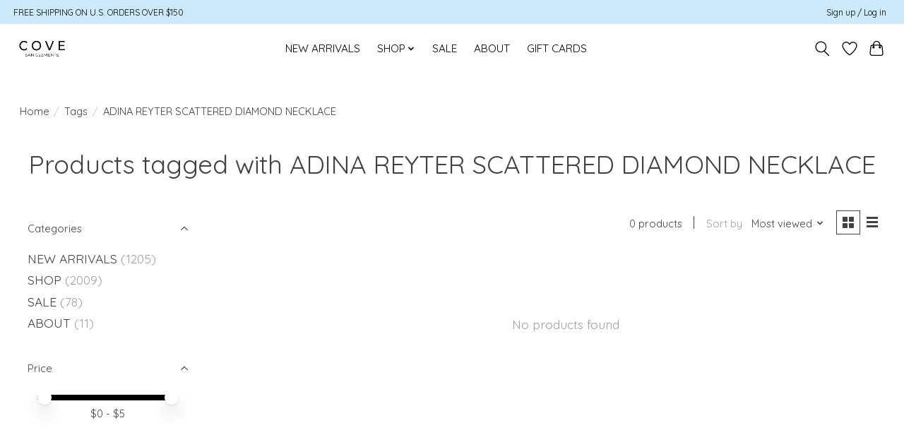

--- FILE ---
content_type: text/javascript;charset=utf-8
request_url: https://www.covesanclemente.com/services/stats/pageview.js
body_size: -412
content:
// SEOshop 22-01-2026 02:52:46